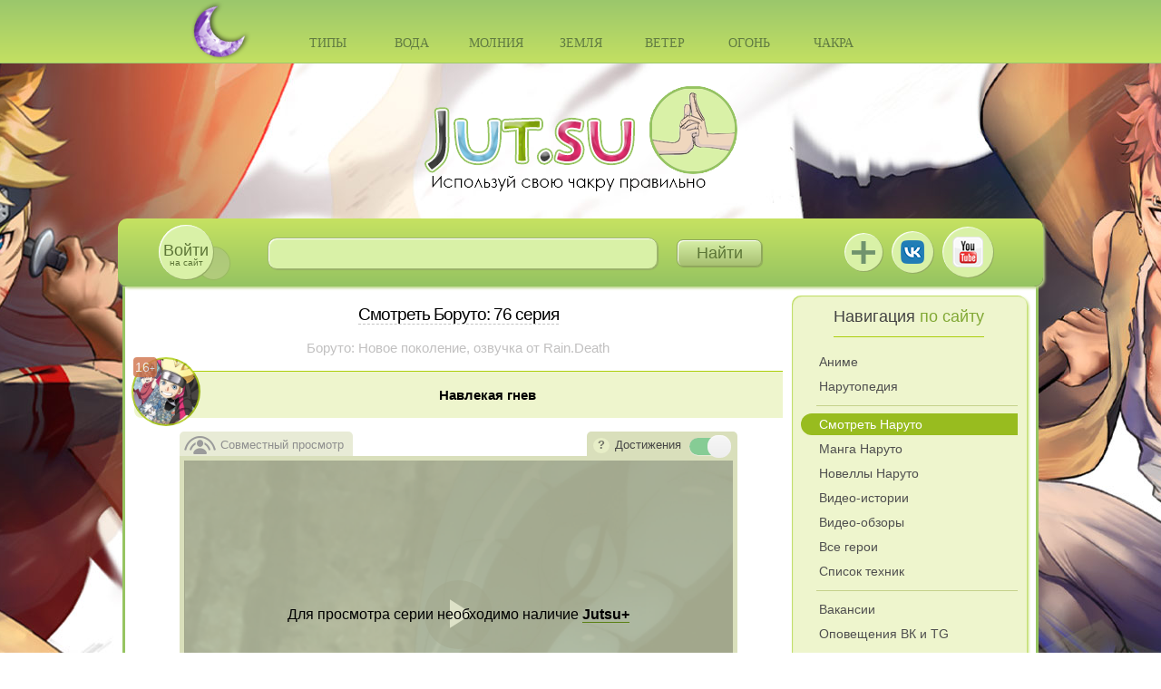

--- FILE ---
content_type: text/html; charset=windows-1251
request_url: https://jut.su/naruuto/season-3/episode-76.html
body_size: 20786
content:
<!DOCTYPE html PUBLIC "-//W3C//DTD XHTML 1.0 Transitional//EN" "http://www.w3.org/TR/xhtml1/DTD/xhtml1-transitional.dtd">
<html xmlns="http://www.w3.org/1999/xhtml" xml:lang="ru" lang="ru">
<head>
    <meta http-equiv="Content-Type" content="text/html; charset=windows-1251"/>
<title>Смотреть Боруто 76 серия (3 сезон Наруто) в Школе техник Наруто</title>
<meta name="description" content="Посмотреть онлайн Боруто - 76 серия: Навлекая гнев"/>
<meta name="keywords" content="навлекая, серия, боруто, онлайн, посмотреть"/>
<meta property="og:image" content="https://gen.jut.su/uploads/preview/9991/0/3/76_1540238116.jpg"/>
<link rel="canonical" href="https://jut.su/naruuto/season-3/episode-76.html"/>
    <link rel='icon' href='/favicon.ico' type='image/x-icon'/>
    <link rel='shortcut icon' href='/favicon.ico' type='image/xicon'/>
    <link rel="apple-touch-icon" href="https://gen.jut.su/apple-touch-icon.png">
    <link rel="apple-touch-icon" sizes="60x60" href="https://gen.jut.su/safari_60.png">
    <link rel="apple-touch-icon" sizes="76x76" href="https://gen.jut.su/safari_76.png">
    <link rel="apple-touch-icon" sizes="120x120" href="https://gen.jut.su/safari_120.png">
    <link rel="apple-touch-icon" sizes="152x152" href="https://gen.jut.su/safari_152.png">
    <link rel="mask-icon" href="https://gen.jut.su/mask-icon.svg" color="#000000">
    <meta name="viewport" content="width=device-width, initial-scale=1.0">
    <style type="text/css">.id_for_minichat .mchat_wrap_out{position:absolute;right:5px;top:-5px}.id_for_minichat .mchat_wrap{position:relative;width:33.33%;float:left}@media only screen and (max-width:990px){.site_nav_l li a.active{border-radius:0 15px 15px 0}.info_panel{height:auto;padding:0 25px 7px}.info_panel .search input[type=text]{max-width:250px}.info_panel .search{max-width:360px}.content,.sidebar{float:none;width:100%}.content{padding:10px 5px}.main .sidebar{display:none}.media_b{text-align:center}.media_content{text-align:left;float:none!important;display:inline-block;vertical-align:top;margin:0 .5% 15px}.social_links li{margin-left:15px}.info_panel .search{display:none}#slide_sidebar_btn{display:block}}@media only screen and (max-width:680px){.info_panel{height:auto;padding:0 15px 7px}.login_panel_f .lp_and_reg a,.login_panel_f .lp_and_reg a:first-child{float:none;display:block}.login_panel_f input{display:block;width:100%}.notice_additional_id_center{display:none!important}.top_nav{display:none}.slicknav_menu{display:block}.header{height:auto}.top_nav>li>a{width:100%}.media_content{max-width:345px;width:100%}.videoBlock .social_vidget{display:none}}.b-b-g-title{font-size:18px;font-weight:400;color:#434343;margin-bottom:15px}.b-b-g-title span{color:#81a834}@media only screen and (max-width:1015px){.info_panel{border-radius:10px 10px 0 0}}@media only screen and (max-width:990px){.site_nav_l li a.active{border-radius:0 15px 15px 0}.set_full_view{display:block}@media only screen and (min-width:1010px){.set_full_view{margin-top:30px}}.info_panel{height:auto;padding:0 25px 7px}.info_panel .search input[type=text]{max-width:250px}.info_panel .search{max-width:360px}.content,.sidebar{float:none;width:100%}.content{padding:10px 5px}.main .sidebar{display:none}.social_links li{margin-left:15px}.info_panel .search{display:none}#slide_sidebar_btn{display:block}}.achiv_switcher .mchat_wrap_out{position:absolute;right:5px;top:-5px}.achiv_switcher .mchat_wrap{position:relative;width:33.33%;float:left}@media only screen and (max-width:680px){.info_panel{height:auto;padding:0 15px 7px}.login_panel_f .lp_and_reg a,.login_panel_f .lp_and_reg a:first-child{float:none;display:block}.login_panel_f input{display:block;width:100%}.notice_additional_id_center{display:none!important}.top_nav{display:none}.slicknav_menu{display:block}.header{height:auto}.top_nav>li>a{width:100%}.videoBlock .social_vidget{display:none}}.dark_mode .b-b-g-title{color:#cdcdd4}.dark_mode .b-b-g-title span{color:#accaa6}.video-js{display:block;vertical-align:top;box-sizing:border-box;color:#fff;background-color:#000;position:relative;padding:0;font-size:10px;line-height:1;font-weight:400;font-style:normal;font-family:Arial,Helvetica,sans-serif;word-break:initial}.video-js:-moz-full-screen{position:absolute}.video-js:-webkit-full-screen{width:100%!important;height:100%!important}.video-js *,.video-js :after,.video-js :before{box-sizing:inherit}.video-js.vjs-16-9{width:100%;max-width:100%;height:0}.video-js.vjs-16-9{padding-top:56.25%}.vjs-no-js{padding:20px;color:#fff;background-color:#000;font-size:18px;font-family:Arial,Helvetica,sans-serif;text-align:center;width:300px;height:150px;margin:0 auto}video::-webkit-media-text-track-display{-moz-transform:translateY(-3em);-ms-transform:translateY(-3em);-o-transform:translateY(-3em);-webkit-transform:translateY(-3em);transform:translateY(-3em)}.quote,.title_quote{padding:5px;background:#f9fafa;border:1px solid #dce7e7;overflow:hidden}.title_quote{background:#f9fafa}.title_quote{border-bottom:0;font-weight:700}.ui-state-nostate{background-color:#f0f7fc;border:1px solid #dedede}.slicknav_btn{position:relative;display:block;vertical-align:middle;float:right;padding:.438em .625em;line-height:1.125em}.slicknav_menu .slicknav_menutxt{display:block;line-height:1.188em;float:left}.slicknav_menu .slicknav_icon{float:left;margin:0 0 0 .438em}.slicknav_menu .slicknav_no-text{margin:0}.slicknav_menu .slicknav_icon-bar{display:block;width:25px;height:4px;border-radius:1px}.slicknav_btn .slicknav_icon-bar+.slicknav_icon-bar{margin-top:.188em}.slicknav_nav{clear:both}.slicknav_nav li,.slicknav_nav ul{display:block}.slicknav_nav .slicknav_arrow{font-size:.8em;margin:0 0 0 .4em}.slicknav_nav .slicknav_row{display:block}.slicknav_nav a{display:block}.slicknav_menu:after,.slicknav_menu:before{content:" ";display:table}.slicknav_menu:after{clear:both}.slicknav_menu{font-size:16px;box-sizing:border-box}.slicknav_menu *{box-sizing:border-box}.slicknav_btn{margin:5px 5px 6px;text-decoration:none;text-shadow:0 1px 1px rgba(255,255,255,.75);border-radius:4px;background-color:#d9f1a7;box-shadow:1px 1px 0 0 #95ad65,inset 1px 1px 1px #fff}.slicknav_menu .slicknav_menutxt{color:#5d7637}.slicknav_menu .slicknav_icon-bar{background-color:#9fba74}.slicknav_menu{padding:5px 10px;background:#9bc76c;background:linear-gradient(to bottom,#9bc76c 0,#c3e062 100%)}.slicknav_nav{color:#fff;margin:0;padding:5px 0 0;font-size:.875em}.slicknav_nav>li{border-top:1px dotted #617c42}.slicknav_nav .downer_nav{background:rgba(255,255,255,.95)}.slicknav_nav,.slicknav_nav ul{list-style:none;overflow:hidden}.slicknav_nav ul{text-align:center}.slicknav_nav .slicknav_row{padding:12px 20px;margin:2px 0}.slicknav_nav>li>a{padding:12px 20px;margin:2px 0;text-decoration:none;color:#617c42;font:14px/1 Tahoma;text-transform:uppercase}a,b,body,div,form,h1,h2,html,i,img,ins,label,li,ol,p,span,ul{margin:0;padding:0;border:0;outline:0;font-size:100%;vertical-align:baseline;background:0 0}ol,ul{list-style:none}:focus{outline:0}ins{text-decoration:none}html{height:100%}body{font:12px/1.5 verdana,sans-serif;width:100%;height:100%}a{color:#75ab0e;outline:0;text-decoration:none}p{margin:0 0 15px}img{border:none}input{vertical-align:middle}.clr{clear:both}.left{float:left}.right{float:right}#mobile_notice{display:none}.notice_additional{position:absolute;width:260px;max-height:370px;z-index:101}.notice_additional_id{position:absolute;overflow-y:auto;overflow-x:hidden;right:17px;margin-top:82px}.notice_additional_hide{display:none}.set_full_view{display:none}.set_full_view{text-align:center;padding-bottom:20px}.set_full_view span{display:inline-block;background-color:#eef5cd;border:1px solid #acce0d;padding:6px 10px}.set_full_view a{color:#252525}.search{font-size:11px}.rh_click{margin-bottom:2px!important;padding-bottom:0!important;display:inline-block}.rh_id{display:none}.infoCt{position:relative;padding-left:16px;display:inline-block;vertical-align:bottom}.infoCt:before{position:absolute;bottom:0;left:0;content:'';display:inline-block;height:19px;width:16px;background:url(https://gen.jut.su/chakranature/chakra_classes_small.png) no-repeat}.video_h{text-align:center;margin:10px 0 15px}.video_h span{font:19px verdana,sans-serif;border-bottom:1px dashed #c3c3c3;letter-spacing:-1px}.technicBatleWrap{margin-top:25px}.technic_h{font-size:15px;color:#5c5c5c;margin-bottom:10px;font-weight:500}.technic_list{overflow:hidden;display:table}.technic_list>li{display:table-row}.technic_list .technic_list_list{overflow:hidden;display:table-cell;padding:8px 0}.technic_list .technic_list_list li{float:right}.technic_list .technic_name{text-align:left;vertical-align:top;padding:8px 0 8px 5px;display:table-cell;color:#9c9c9c;font-size:13px}.all_anime_title_halfleft{position:absolute;left:-3px;top:-9px;width:52px;height:52px;background-color:#fff}.all_anime_title{position:absolute;left:-3px;top:-9px;width:104px;height:104px;border-radius:52px;z-index:2;border:2px solid rgba(172,206,13,.8)}.aath_ep_naruto{width:38px;height:38px;top:-15px}.aat_ep_naruto{width:76px;height:76px;top:-15px}.anime_next_announce_msg_wrapper{text-align:center;width:100%;margin-top:15px;padding:0 50px}.anime_next_announce_msg{text-align:center;font-size:.9em;color:#313131;background-color:#fcfcfc;border-radius:5px;position:relative;border:1px solid #e1e7c5;display:inline-block}.anime_next_announce_msg_text{padding:5px 10px}.anime_next_announce_msg_close{background:#eef5cc;font-weight:400;font-size:14px;color:#adbd5b;border:1px solid #e1e7c5;border-right:0;border-top:0;border-radius:5px;border-top-left-radius:0;border-bottom-right-radius:0;z-index:4;float:right;margin-left:5px;line-height:1;width:18px;height:18px;text-align:center}@media only screen and (max-width:480px){.anime_next_announce_msg_wrapper{margin-top:25px}.anime_next_announce_msg{text-align:left}}@media only screen and (max-width:580px){.anime_next_announce_msg_wrapper{padding:0}}.anime_padding_for_title_post_naruto{padding-left:75px!important;border-bottom-left-radius:8px}.videoBlockWrapp{padding:35px 0;font:14px/1.4 normal verdana,sans-serif;padding-top:0}.videoBlockWrapp .video_h{margin-top:10px;margin-bottom:15px}.tittle_h{font-size:15px;color:#c1c0c0;text-align:center;font-weight:500}.header_video{margin:15px 0 0;font-size:15px;padding:15px 10px;background-color:#eef5cd;border-top:1px solid #acce0d;text-align:center;font-weight:600}.videoContent{padding:0 50px}.videoBlock{overflow:hidden;position:relative}.next,.previous{position:relative;line-height:1;font-size:14px;color:#fff;text-transform:uppercase;text-shadow:-2px 2px 1px #85b161;background:#bbe65f;background:linear-gradient(to bottom,#bbe65f 0,#98ce79 100%)}.previous{border-radius:11px 5px 5px 11px;padding:6px 6px 5px 26px}.next:before,.previous:before{display:inline-block;width:18px;height:18px;content:"";background:#fff;border-radius:50%;position:absolute;top:50%;margin-top:-9px}.previous:before{left:5px}.next:after,.previous:after{display:inline-block;content:"";position:absolute;top:50%;margin-top:-5px}.previous:after{left:7px;border-top:5px solid transparent;border-right:10px solid #abd750;border-bottom:5px solid transparent}.next{border-radius:5px 11px 11px 5px;padding:6px 26px 5px 6px}.next:before{right:5px}.next:after{right:8px;border-top:5px solid transparent;border-left:10px solid #abd750;border-bottom:5px solid transparent}.technicBatleVideo{display:inline-block;border:10px solid #eef5cd;padding:10px 20px;overflow:hidden;text-align:left}.bottom_line{border-bottom:1px solid #acce0d}.battle_series{margin-top:20px}.battle_series p{color:#8ea85f;font-size:14px;margin-bottom:5px}.social_vidget{overflow:hidden;text-align:center}.social_vidget>div{display:inline-block;vertical-align:middle}.videoBlock .social_vidget{position:absolute;bottom:0;left:50%;margin-left:-80px}*{box-sizing:border-box}:after,:before{box-sizing:border-box}body{background-color:#fff;background-position: center top;background-repeat:no-repeat;background-size:auto;background-attachment:fixed}.clear:after,.clear:before,.wrapper:after,.wrapper:before{content:"";display:table}.clear:after,.wrapper:after{clear:both}.wrapper{max-width:1010px;width:100%;margin:0 auto}.header{background:#9bc76c;background:linear-gradient(to bottom,#9bc76c 0,#c3e062 100%);border-bottom:1px solid #9dc86c;height:70px}.slicknav_menu{display:none}@media only screen and (min-width:1010px){.slicknav_menu{z-index:1;position:relative}}.top_nav{text-align:center;position:relative;max-width:660px;width:100%;margin:0 auto}.top_nav>li{display:inline-block}.top_nav>li>a{font:14px/1 Tahoma;display:block;width:90px;text-align:center;padding:41px 0 15px;color:#617c42;text-transform:uppercase;position:relative;z-index:110}.top_nav .downer_nav{display:none;position:absolute;top:100%;left:0;z-index:109;width:100%;background:rgba(255,255,255,.95);border-radius:0 0 10px 10px;box-shadow:1px 1px 5px #bddc62}.downer_nav li{display:inline-block}.downer_nav a{display:block;width:75px;height:119px;text-align:center;font:bold 12px Arial;color:#898989;border-bottom:1px solid #bddc62}.logo_b{position:relative}.top_logo{display:block;margin:25px auto 30px;max-width:346px;width:100%}.top_logo img{display:block;width:100%}.top_logo .top_logo_img{display:block;background-image:url(https://gen.jut.su/templates/school/images/logo.png);background-repeat:no-repeat;background-size:contain}.info_panel{max-width:1020px;width:100%;height:75px;margin:0 auto;border-radius:10px;background:#c6e262;background:linear-gradient(to bottom,#c6e262 0,#95c361 100%);position:relative;z-index:101;padding:0 45px;box-shadow:2px 2px 3px 0 #bbd487;box-sizing:border-box}.circle{background-color:#d9f1a7;border-radius:50%;box-shadow:1px 1px 0 0 #95ad65,inset 1px 1px 1px #fff}.login_btn{display:block;width:60px;height:60px;border-radius:50%;text-align:center;padding-top:19px;font:10px/1 Arial;color:#5d7637;margin-top:7px;float:left;position:relative}.login_btn span{font-size:18px}.login_btn:before{width:35px;height:35px;position:absolute;right:-18px;bottom:0;content:'';z-index:-1;border-radius:50%;box-shadow:0 0 1px 1px #9ab865;background:#adc879;background:linear-gradient(to bottom,#adc879 0,#b2cc7c 100%)}.info_panel .search{float:left;margin:21px 0 0 60px;max-width:545px;width:100%}.search input{box-sizing:border-box;display:inline-block;color:#5d7637;font:18px/1.3 Arial}.search input[type=text]{max-width:430px;width:100%;height:35px;border:1px solid #a0b771;border-radius:10px;padding:0 25px;background:#d9f1a7;background:linear-gradient(to bottom,#d9f1a7 0,#d9f1a7 100%);box-shadow:1px 1px 1px #96ad65,inset 1px 1px 1px #fff;float:left;font:16px/1.3 Verdana}.search input[type=submit]{width:94px;height:30px;margin-top:2px;border:1px solid #8ea65c;border-radius:7px;box-shadow:1px 1px 1px #8fa75c,inset 1px 1px 1px #fff;background:#d7efa7;background:linear-gradient(to bottom,#d7efa7 0,#a7c071 100%);float:right}.social_links{float:right;text-align:right;margin-top:9px}.social_links li{display:inline-block;vertical-align:middle;margin-right:7px;text-align:center}.social_links li:last-child{margin-right:0}.social_links li a{display:block;text-indent:-9999px;position:relative}.social_links .vk_i{width:46px;height:46px;background:url(https://gen.jut.su/templates/school/images/vk_ico_blue.png) center no-repeat #d9f1a7}.dark_mode .social_links .vk_i{background-image:url(https://gen.jut.su/templates/school/images/vk_ico_white.png);background-repeat:no-repeat;background-position:center}.social_links .yt_i{width:56px;height:56px;background:url(https://gen.jut.su/templates/school/images/yt_ico.png) center no-repeat #d9f1a7}.social_links .telegram_i{width:46px;height:46px;background:url(https://gen.jut.su/templates/school/images/telegram_ico.png) center no-repeat #d9f1a7}@media only screen and (max-width:400px){.social_links .telegram_i{display:none}}.nav_i{width:45px;height:45px;text-align:center;padding-top:20px;display:block;outline:0}.nav_i i{position:relative;display:block;width:25px;height:4px;background:#9fba74;margin:0 auto}.nav_i i:after,.nav_i i:before{position:absolute;content:'';left:0;width:25px;height:4px;background:#9fba74}.nav_i i:before{top:-7px}.nav_i i:after{top:7px}.login_panel{display:none;padding:15px;border-radius:10px;background:#eef5cd;border-bottom:1px solid #9dc86c}.login_panel_f div{margin-top:10px}.login_panel_f div:first-child{margin-top:0}.login_panel_f div a{float:right}.login_panel_f div a:first-child{float:left}.login_panel_f input{display:block;width:250px;height:35px;border:1px solid #a0b771;box-shadow:1px 1px 1px #96ad65,inset 1px 1px 1px #fff;padding:0 10px;color:#5d7637;font:15px/1.3 Arial;border-radius:6px}.login_panel_f input[type=submit]{border:1px solid #8ea65c;box-shadow:1px 1px 1px #8fa75c,inset 1px 1px 1px #fff;background:#d7efa7;background:linear-gradient(to bottom,#d7efa7 0,#a7c071 100%);text-transform:uppercase}#vk_auth{background:0 0;margin:10px auto 0;max-width:100%!important;text-align:center}.main{background:#fff;border-left:3px solid #96c461;border-right:3px solid #96c461}.content{float:left;width:73.2%;padding:10px;background-size:cover}.b-b-g-title{padding:0 0 8px;border-bottom:1px solid #acce0d}.b-b-g-title,.b-g-title{font-size:18px;font-weight:400;color:#434343;margin-bottom:15px}.b-b-g-title span,.b-g-title span{color:#81a834}.media_content .b-g-title{margin-top:2px}.media_b{margin-bottom:20px}.media_content{float:left;width:48.59%;overflow:hidden;position:relative;padding:0 5px 14px 10px;border-left:4px solid #83ae60;margin:2px 0 25px}.media_content:after{position:absolute;bottom:0;left:0;content:'';width:235px;border-bottom:1px solid #ddd}.media_content:after{width:95%}#laststoryhere{width:235px;height:150px;overflow:hidden}#laststoryhere .media_link{height:100%}.media_link{position:relative;display:block;color:#fff}.media_link img{display:block;width:100%;height:100%}.media_link span{position:absolute;left:0;bottom:0;width:100%;padding:8px 10px;line-height:16px;background:rgba(0,0,0,.45)}.media_date{color:#010101;font:14px/1 Arial;padding:15px 0 10px}.sidebar{width:25.8%;float:right;margin:10px 1% 0 0;position:relative;z-index:100}.sidebar .b-b-g-title{display:inline-block;text-align:center}.sidebar .b-g-title{text-align:center}.widget{background:#eef5cd;border-radius:10px;padding:10px;text-align:center;box-shadow:2px 2px 3px #bddc62,inset 1px 1px 1px #bddc62;margin:0 0 25px}.widget .inwidget_cont_chat{text-align:left}.site_nav_l{text-align:left}.site_nav_l li{margin-bottom:3px}.site_nav_l li a{color:#4f4f4f;font-size:14px;line-height:1;display:block;padding:5px 10px 5px 20px}.site_nav_l li a.active{text-decoration:none;color:#fff;background:#98bc1f;border-radius:15px 0 0 15px}.site_nav_l li.snl_group_last{padding-left:17px;margin-bottom:8px}.site_nav_l li.snl_group_last span{display:block;padding-bottom:6px;border-bottom:1px solid #c5d18c}.sidebar .media_content{width:100%;padding:0;background-color:rgba(255,255,255,.85)}.sidebar .media_content{padding-bottom:14px}.sidebar #laststoryhere{margin:0 auto}.sidebar .media_date{margin-left:8px}.footer{height:94px;padding-top:64px;background:url(https://gen.jut.su/templates/school/images/footer-bg.png) center bottom no-repeat #fff;background-size:cover;border-left:3px solid #96c461;border-right:3px solid #96c461;border-radius:0 0 10px 10px}@media only screen and (max-width:1010px){.footer{margin-bottom:30px}}.footer_nav{text-align:center}.footer_nav li{display:inline-block;margin:0 13px}.footer_nav li a{color:#4d7d41;font-size:12px;text-transform:uppercase}.footer_nav li a.active{text-shadow:1px 1px 2px #fff,-1px -1px 2px #fff}.post_media{text-align:center;margin-top:15px;margin-bottom:20px}.border_around_video{border:5px solid #d9dfbb;border-radius:3px;border-bottom-left-radius:0}@media only screen and (min-width:991px){.border_around_video{max-width:615px}}#slide_sidebar_btn{display:none}@media only screen and (max-width:1015px){.info_panel{border-radius:10px 10px 0 0}.footer_nav{visibility:hidden}}@media screen and (min-width:990px) and (max-width:1012px){.info_panel{padding-left:30px;padding-right:30px}}@media only screen and (max-width:990px){.site_nav_l li a.active{border-radius:0 15px 15px 0}.set_full_view{display:block}@media only screen and (min-width:1010px){.set_full_view{margin-top:30px}}.info_panel{height:auto;padding:0 25px 7px}.info_panel .search input[type=text]{max-width:250px}.info_panel .search{max-width:360px}.content,.sidebar{float:none;width:100%}.content{padding:10px 5px}.main .sidebar{display:none}.media_b{text-align:center}.media_content{text-align:left;float:none!important;display:inline-block;vertical-align:top;margin:0 .5% 15px}.social_links li{margin-left:15px}.info_panel .search{display:none}#slide_sidebar_btn{display:block}}@media only screen and (max-width:780px){.watch_additional_players{width:100%!important}}@media only screen and (max-width:680px){.info_panel{height:auto;padding:0 15px 7px}.login_panel_f .lp_and_reg a,.login_panel_f .lp_and_reg a:first-child{float:none;display:block}.login_panel_f input{display:block;width:100%}.notice_additional_id_center{display:none!important}.top_nav{display:none}.slicknav_menu{display:block}.header{height:auto}.top_nav>li>a{width:100%}.media_content{max-width:345px;width:100%}.videoBlock .social_vidget{display:none}.videoContent .technicBatleVideo{display:block}}@media only screen and (max-width:580px){.videoContent{padding:0}}@media only screen and (max-width:480px){.top_logo{margin-bottom:45px}}@media only screen and (max-width:380px){.social_links li{margin-left:5px}.logo_b{position:relative;padding:0 10px}}@media only screen and (max-width:319px){.social_links li{margin-left:0}}.the_adsense_banner{display:inline-block;width:100%;position:relative;padding-bottom:90px;height:0;max-width:728px;max-height:90px;margin-bottom:10px;overflow:hidden}#laststoryhere a{overflow:hidden}#laststoryhere .media_link.l_e_m_l img{height:auto;vertical-align:middle}#laststoryhere .media_link{border-radius:6px}.kstati_widget{text-align:left}.kstati_widget_out{position:relative;text-align:left}.watch_additional_players{width:615px;display:inline-block;text-align:left;font-size:.8em}@media only screen and (max-width:990px){.watch_additional_players{width:100%}}.wap_player{display:inline-block;background:#c0c89e;padding:2px 5px 3px;border:1px solid #9f9f9f;border-top:0;border-bottom:0;border-right:0;color:#454545}@media only screen and (min-width:1010px){.z_fix{z-index:1;position:relative}.z_fix_header{z-index:102;position:relative}}.video-js{font-size:15px;color:#eeecef}.wap_player{display:inline-block;background:#c0c89e;padding:2px 5px 3px;border:1px solid #9f9f9f;border-top:0;border-bottom:0;border-right:0;color:#454545;font-size:1.06em}.wap_active{background:#d9dfbb;border-color:#d9dfbb;color:#000}@media only screen and (max-width:1200px){.wap_player{font-size:1.2em;padding:3px 6px 4px}}@media only screen and (max-width:580px){.wap_player{font-size:1.3em;padding:4px 7px 5px}}.wap_player:first-child{border-bottom-left-radius:5px}.wap_player:last-child{border-bottom-right-radius:5px}.set_breadcrumbs{display:none}.use_old_player{float:left;font-size:.86em;margin-top:20px;background-color:#eef5cd;padding:2px 6px;border-radius:5px;opacity:.6}.question_use_old_player{display:inline-block;margin-left:2px;margin-top:20px;font-weight:700;background:#eef5cd;border-radius:50%;padding:0 5px;z-index:3;opacity:.7}.question_use_old_player:after{content:'?'}.use_old_player_info{float:left;margin-top:15px;font-size:.86em;background-color:#eef5cd;padding:6px 10px;border-radius:5px;max-width:450px;display:none}.adik_outer{text-align:center;overflow:hidden;max-width:100%}@media only screen and (min-width:991px){.adik_outer{max-width:728px;margin-left:-7px;margin-right:-6px}}.achiv_switcher{text-align:right}.achiv_switcher_in{display:inline-block;background:#d9dfbb;padding:7px 62px 3px 7px;color:#454545;font-size:.9em;border-top-left-radius:5px;border-top-right-radius:5px;position:relative}.achiv_switcher_q{margin-right:6px;display:inline-block;font-weight:700;background:#eef5cd;border-radius:50%;padding:0 5px;z-index:3;opacity:.7}.achiv_switcher_q:after{content:'?'}.achiv_switcher_info{max-width:100%;font-size:.94em;background-color:#d9dfbb;padding:6px 90px;display:none;position:absolute;margin-right:5px;margin-left:5px;left:0;z-index:2;border-bottom:1px solid rgba(0,0,0,.86)}@media only screen and (max-width:680px){.achiv_switcher_info{padding:6px 50px}}@media only screen and (max-width:480px){.achiv_switcher_info{padding:6px 20px}}@media only screen and (max-width:400px){.achiv_switcher_info{padding:6px 5px}}.achiv_switcher .mchat_wrap_out,.id_for_minichat .mchat_wrap_out{position:absolute;right:5px;top:-5px}.achiv_switcher .mchat_wrap,.id_for_minichat .mchat_wrap{position:relative;width:33.33%;float:left}.mchat_wrap_out label{margin:1.5em auto}.mchat_wrap_out input{position:absolute;left:-9999px}.mchat_slider-v2{position:relative;display:block;width:5.5em;height:3em;border-radius:1.5em;background:linear-gradient(rgba(0,0,0,.07),rgba(255,255,255,0)),#ddd;box-shadow:0 .07em .1em -.1em rgba(0,0,0,.4) inset,0 .05em .08em -.01em rgba(255,255,255,.7)}.mchat_slider-v2::after{position:absolute;content:'';width:2em;height:2em;top:.5em;left:.5em;border-radius:50%;background:linear-gradient(#f5f5f5 10%,#eee);box-shadow:0 .1em .15em -.05em rgba(255,255,255,.9) inset,0 .2em .2em -.12em rgba(0,0,0,.5)}.mchat_slider-v2::before{position:absolute;content:'';width:4em;height:1.5em;top:.75em;left:.75em;border-radius:.75em;background:linear-gradient(rgba(0,0,0,.07),rgba(255,255,255,.1)),#d0d0d0;box-shadow:0 .08em .15em -.1em rgba(0,0,0,.5) inset,0 .05em .08em -.01em rgba(255,255,255,.7),0 0 0 0 #86cc95 inset}.achiv_switcher .mchat_slider-v2{width:4em}.achiv_switcher .mchat_slider-v2::after{box-shadow:0 .1em .15em -.05em rgba(255,255,255,.9) inset;left:.5em}.achiv_switcher .mchat_slider-v2::before{box-shadow:0 .05em .08em -.01em rgba(255,255,255,.7),0 0 0 0 #86cc95 inset;width:3em;left:1em}.mchat_wrap_out input:checked+.mchat_slider-v2::before{box-shadow:0 .08em .15em -.1em rgba(0,0,0,.5) inset,0 .05em .08em -.01em rgba(255,255,255,.7),3em 0 0 0 #86cc95 inset}.achiv_switcher .mchat_wrap_out input:checked+.mchat_slider-v2::before{box-shadow:0 .05em .08em -.01em rgba(255,255,255,.7),3em 0 0 0 #86cc95 inset}.mchat_wrap_out input:checked+.mchat_slider-v2::after{left:3em}.achiv_switcher .mchat_wrap_out input:checked+.mchat_slider-v2::after{left:2.6em}.sidebar .hide_the_chat{display:none}.no-top-right-border{border-top-right-radius:0}.dark_moon{width:67px;height:66px;position:absolute;left:-100px;top:1px}.top_nav .dark_moon{background-image:url(https://gen.jut.su/templates/school/images/dark_mode_moon.png)}@media only screen and (max-width:860px){.top_nav .dark_moon{left:-70px}}@media only screen and (max-width:740px){.top_nav .dark_moon{left:-40px}}@media only screen and (min-width:681px){.top_nav .dark_moon:after{position:absolute;width:0;height:0;overflow:hidden;z-index:-1;content:url(https://gen.jut.su/templates/school/images/dark_mode_moon_black.png) url(https://gen.jut.su/templates/school/images/dark_mode_moon_white.png)}}.slicknav_menu .dark_moon{width:47px;height:46px;background-image:url(https://gen.jut.su/templates/school/images/dark_mode_moon_small.png)}@media only screen and (max-width:680px){.slicknav_menu .dark_moon{left:12px;top:3px}.slicknav_menu .dark_moon:after{position:absolute;width:0;height:0;overflow:hidden;z-index:-1;content:url(https://gen.jut.su/templates/school/images/dark_mode_moon_black_small.png) url(https://gen.jut.su/templates/school/images/dark_mode_moon_white_small.png)}}.iChat{padding:3px}.iChat .message{font-size:11px;font-family:'Trebuchet MS',Helvetica,Arial,sans-serif;line-height:1.27;word-wrap:break-word}.iChat .message{border:1px solid #dadada;background-color:#fff;margin-left:3px;margin-right:3px;margin-bottom:1px;margin-top:2px;border-radius:7px;padding:3px}.iChat .clr{clear:both}.iChat .message div{margin:0;padding:0}.iChat .message .info{display:block;margin-top:2px;color:#969696;background-color:#f0f7fc;border-radius:3px}.iChat .message .info a{text-decoration:none}.iChat .message .text{margin-left:5px;font-size:12px}.iChat .message a{color:#176093}.iChat .message hr{border:0;border-top:1px solid #dbe8ed;height:1px}.iChat .message .avatar img{margin-right:5px;float:left;height:32px;width:32px;background-color:#fcfcff;border:1px solid #a5cae4;border-radius:4px;padding:2px}.ui-corner-all{border-radius:5px}.dark_mode .iChat .message{border-color:#5d5d5d;background-color:#1f1f1f}.dark_mode .iChat .message .avatar img{background-color:#201f1f;border-color:#54758b}.dark_mode .iChat .message .info{color:grey;background-color:#303033}.dark_mode .iChat .message hr{border-color:#414148}.dark_mode .iChat .message a{color:#5a8caf}.group_chunin{color:#13818e}.group_anbu{color:#6a00ad}.group_kage{color:#000}.vf_button_site{background:#e5ebf1;padding:9px 15px;border-radius:4px;font-size:13px;color:#55677d;letter-spacing:.1px;border:none;zoom:1;white-space:nowrap;outline:0;font-family:-apple-system,BlinkMacSystemFont,Roboto,Open Sans,Helvetica Neue,sans-serif;text-decoration:none;box-sizing:border-box;font-style:normal;font-weight:400;min-width:123px;text-align:center;display:inline-block}.dark_mode .group_chunin{color:#218b98}.dark_mode .group_anbu{color:#9f4fc4}.dark_mode .group_kage{color:#cdcdcd}body.dark_mode{background-color:#1f1f1f;color:#cdcdd3}.dark_mode .top_logo .top_logo_img{background-image:url(https://gen.jut.su/templates/school/images/logo.dark.png);background-repeat:no-repeat;background-size:contain}.dark_mode .main{background-color:#1f1f1f;border-left:3px solid #3c4c40;border-right:3px solid #3c4c40}.dark_mode .footer{background:url(https://gen.jut.su/templates/school/images/footer-bg.dark.png) center bottom no-repeat #1f1f1f;background-size:cover;border-left:3px solid #3c4c40;border-right:3px solid #3c4c40}.dark_mode .footer_nav li a{color:#b0c0b2}.dark_mode .footer_nav li a.active{text-shadow:1px 1px 2px #000,-1px -1px 2px #000}.dark_mode a{color:#bee6c3}.dark_mode .header{background:#1c341c;background:linear-gradient(to bottom,#1c341c 0,#334633 100%);border-bottom:1px solid #515b3b}.dark_mode .top_nav>li>a{color:#b0c0b2}.dark_mode .top_nav .downer_nav{background:rgba(31,31,31,.95);box-shadow:1px 1px 5px #535f53}.dark_mode .downer_nav a{color:#999;border-color:#535f53}.dark_mode .info_panel{background:#334633;background:linear-gradient(to bottom,#334633 0,#1c341c 100%);box-shadow:2px 2px 3px 0 #394439}.dark_mode .circle{background-color:#212722;border-radius:50%;box-shadow:1px 1px 0 0 #1f1f1f,inset 1px 1px 1px #606661}.dark_mode .search input[type=text]{border-color:#7c817e;background:#2e332f;box-shadow:1px 1px 1px #1f1f1f,inset 1px 1px 1px #606661}.dark_mode .login_btn:before{box-shadow:0 0 1px 1px #4f5e33;background:#394129;background:linear-gradient(to bottom,#394129 0,#585f4b 100%)}.dark_mode .login_panel{background:#363a37;border-color:#515b3b}.dark_mode .login_panel_f input{border-color:#7c817e;box-shadow:1px 1px 1px #1f1f1f,inset 1px 1px 1px #606661;color:#b0c0b2;background:#1f1f1f}.dark_mode .login_panel_f input[type=submit],.dark_mode .search input[type=submit]{border-color:#4e5b33;box-shadow:1px 1px 1px #1f1f1f,inset 1px 1px 1px #536038;background:#3d4629;background:linear-gradient(to bottom,#3d4629 0,#272b1e 100%)}.dark_mode .search input{color:#b0c0b2}.dark_mode .media_link{color:#e2e2e2}.dark_mode .media_content{border-color:#4f6040}.dark_mode .media_content:after{border-color:#535353}.dark_mode .widget{background:#363a37;box-shadow:2px 2px 3px #535f53,inset 1px 1px 1px #535f53}.dark_mode .sidebar .media_content{background-color:rgba(31,31,31,.85)}.dark_mode .mchat_slider-v2{background:linear-gradient(rgba(0,0,0,.07),rgba(255,255,255,0)),#1e211f;box-shadow:0 .07em .1em -.1em rgba(0,0,0,.4) inset,0 .05em .08em -.01em rgba(31,31,31,.7)}.dark_mode .mchat_slider-v2::after{background:linear-gradient(#f5f5f5 10%,#eee);box-shadow:0 .1em .15em -.05em rgba(255,255,255,.9) inset,0 .2em .2em -.12em rgba(0,0,0,.5)}.dark_mode .mchat_slider-v2::before{background:linear-gradient(rgba(0,0,0,.07),rgba(255,255,255,.1)),#666;box-shadow:0 .08em .15em -.1em rgba(0,0,0,.5) inset,0 .05em .08em -.01em rgba(255,255,255,.2),0 0 0 0 #62955b inset}.dark_mode .achiv_switcher .mchat_slider-v2::after{box-shadow:0 .1em .15em -.05em rgba(255,255,255,.9) inset;left:.5em}.dark_mode .achiv_switcher .mchat_slider-v2::before{box-shadow:0 .05em .08em -.01em rgba(255,255,255,.2),0 0 0 0 #62955b inset}.dark_mode .mchat_wrap_out input:checked+.mchat_slider-v2::before{box-shadow:0 .08em .15em -.1em rgba(0,0,0,.5) inset,0 .05em .08em -.01em rgba(155,155,155,.7),3em 0 0 0 #62955b inset}.dark_mode .achiv_switcher .mchat_wrap_out input:checked+.mchat_slider-v2::before{box-shadow:0 .05em .08em -.01em rgba(155,155,155,.7),3em 0 0 0 #62955b inset}.dark_mode .header_video{background-color:#363a37;border-color:#666b66}.dark_mode .site_nav_l li a{color:#b6b6bd}.dark_mode .site_nav_l li a.active{color:#1f1f1f;background:#889b88}.dark_mode .site_nav_l li.snl_group_last span{border-color:#5c675e}.dark_mode .b-b-g-title{border-color:#8ca38f}.dark_mode .b-b-g-title,.dark_mode .b-g-title{color:#cdcdd4}.dark_mode .b-b-g-title span,.dark_mode .b-g-title span{color:#accaa6}.dark_mode .all_anime_title_halfleft{background-color:#1f1f1f}.dark_mode .all_anime_title{border-color:rgba(102,107,102,.8)}.dark_mode .quote,.dark_mode .title_quote{background:#333131;border-color:#524a4a}.dark_mode .title_quote{background:#333131}.dark_mode .ui-state-nostate{background-color:#313135;border-color:#484c50}.dark_mode .border_around_video{border-color:#3f3f3f}.dark_mode .use_old_player{background-color:#363a37}.dark_mode .use_old_player_info{background-color:#363a37}.dark_mode .question_use_old_player{background:#363a37}.dark_mode .wap_player{background:#4f4f4f;border-color:#9f9f9f;color:#a8a8b1}.dark_mode .wap_active{background:#3f3f3f;border-color:#3f3f3f;color:#e6e6ea}.dark_mode .tittle_h{color:#636363}.dark_mode .next,.dark_mode .previous{color:#1f1f1f;text-shadow:-2px 2px 1px #87a744;background:#87a376;background:linear-gradient(to bottom,#87a376 0,#688a20 100%)}.dark_mode .next:before,.dark_mode .previous:before{background:#1f1f1f}.dark_mode .previous:after{border-right-color:#769731}.dark_mode .next:after{border-left-color:#769731}.dark_mode .bottom_line{border-bottom-color:#666b66}.dark_mode .technic_h{color:#898989}.dark_mode .technicBatleVideo{border-color:#363a37}.dark_mode .achiv_switcher_in{background:#3f3f3f;color:#a8a8b1}.dark_mode .achiv_switcher_q{background:#2b2e2b}.dark_mode .achiv_switcher_info{background-color:#3f3f3f;border-bottom-color:rgba(205,205,211,.86)}.dark_mode .slicknav_btn{text-shadow:0 1px 1px rgba(31,31,31,.75);background-color:#212722;box-shadow:1px 1px 0 0 #1f1f1f,inset 1px 1px 1px #606661}.dark_mode .slicknav_menu .slicknav_menutxt{color:#b0c0b2}.dark_mode .slicknav_menu{background:#1c341c;background:linear-gradient(to bottom,#1c341c 0,#334633 100%)}.dark_mode .slicknav_nav{color:#1f1f1f}.dark_mode .slicknav_nav>li{border-top-color:#b0c0b2}.dark_mode .slicknav_nav .downer_nav{background:rgba(31,31,31,.95)}.dark_mode .slicknav_nav>li>a{color:#b0c0b2}.dark_mode .set_full_view span{background-color:#363a37;border-color:#666b66}.dark_mode .set_full_view a{color:#ddd}.dark_mode .anime_next_announce_msg{color:#b3b3b9;background-color:#252525;border-color:#373930}.dark_mode .anime_next_announce_msg_close{background:#363a37;color:#7b8254;border-color:#373930}@media only screen and (min-width:990px){#sidr-sidebar,.sidr-overlay{display: none;}}.sidr.left{left: -290px;right: auto;}.sidr{display: block;position: fixed;top: 0;height: 100%;z-index: 999999;width: 290px;overflow-x: hidden;overflow-y: auto;background: rgba(255,255,255,.95);padding: 0 10px;border-right: 1px solid #96c461;}@media only screen and (max-width:360px){.jutsu_vk_link_li{display:none!important}}</style>
</head>
<body>
<link rel="stylesheet" href="https://gen.jut.su/jcdn/minify?charset=windows-1251&amp;f=/templates/school/video-js-6.13.0/video-js.css,/templates/school/video-js-additional/silvermine-videojs-quality-selector.css,/templates/school/video-js-additional/thumbnails/videojs.thumbnails.css,/templates/school/video-js-additional/share/videojs-share.css,/templates/school/video-js-additional/overlay/videojs-overlay.css,/templates/school/video-js-additional/silvermine-videojs-airplay/silvermine-videojs-airplay.css,/templates/school/video-js-additional/silvermine-videojs-chromecast/silvermine-videojs-chromecast.css,/templates/school/video-js-additional/videojs-watermark/videojs-watermark.css,/templates/school/style/engine.css,/templates/school/style/slicknav.css,/templates/school/style/userinfo.css,/templates/school/style/quizzes.css,/templates/school/style/tshirt.css,/templates/school/style/herobox_right.css,/templates/school/style/style.css,/templates/school/style/jquery.fancybox.css,/templates/school/style/jquery.mCustomScrollbar.css,/templates/school/style/study.css,/templates/school/iChat/css/style.css,/chakranature/class.css,/uploads/all_heroes_css.css,/templates/school/style/style.dark.css&amp;828">
<style type="text/css">
.dark_mode .top_logo .top_logo_img{
    background-image: url('https://gen.jut.su/templates/school/images/logo.dark.png');
    background-repeat: no-repeat;
    background-size: contain;
}
.top_logo .top_logo_img{
    background-image: url('https://gen.jut.su/templates/school/images/logo.png');
    background-repeat: no-repeat;
    background-size: contain;
}
.side_banner_yand {
    display: none;
}
</style>
<script type="text/javascript">
    var dark_mode_is = false;
        if ( typeof ( dark_mode_is_active ) == "undefined" ) {
        var chck_dmdate = new Date();
        var dark_mode_is_system = ( window.matchMedia && window.matchMedia('(prefers-color-scheme: dark)').matches ) ? true : false;
        if ( ! dark_mode_is && ( ( chck_dmdate.getHours() < 9 || chck_dmdate.getHours() >= 17 ) || dark_mode_is_system ) ) {
            document.body.classList.add("dark_mode");
            dark_mode_is = true;
        }
        else if ( dark_mode_is && ( chck_dmdate.getHours() >= 9 && chck_dmdate.getHours() < 17 ) && ! dark_mode_is_system ) {
            document.body.classList.remove("dark_mode");
            dark_mode_is = false;
        }
    }
    var not_mobile = true;
    var this_cookie_domain = ".jut.su";
    var js_preres_url = "https://gen.jut.su";
    var is_airplay = true;
    var is_chrome = true;
    var is_safari = true;
    var is_mac = true;
    var the_age_rating = 16;
    var set_some_player_force = "";
</script>
<style type="text/css">
    body.dark_mode {
        background-image: url('https://gen.jut.su/chakranature/background/main/main.dark.jpg') !important;
    }
    body {
        background-image: url('https://gen.jut.su/chakranature/background/main/main.jpg') !important;
    }
</style>

<script type="text/javascript" src="https://gen.jut.su/jcdn/minify?charset=windows-1251&amp;f=/engine/classes/js/jquery.js,/engine/classes/js/jqueryui.js,/engine/classes/js/dle_js.js,/templates/school/js/the_functions.js&amp;22"></script>
<script type="text/javascript" src="https://gen.jut.su/jcdn/minify?charset=windows-1251&amp;f=/templates/school/js/jquery.slicknav_10.js,/templates/school/js/jquery.sidr.min.js,/templates/school/js/jquery.touchSwipe.min.js,/templates/school/js/js.cookie.js,/templates/school/js/custom.js,/templates/school/js/jquery.fancybox.pack.js,/templates/school/js/jquery.mCustomScrollbar.concat.min.js,/templates/school/js/login_auth.js,/templates/school/js/manga_nav.js&amp;387"></script>
<script type="text/javascript">
window.SILVERMINE_VIDEOJS_CHROMECAST_CONFIG = {
    preloadWebComponents: true,
};
</script>
<script type="text/javascript" src="https://gen.jut.su/jcdn/minify?charset=utf-8&amp;f=/templates/school/video-js-6.13.0/video.js,/templates/school/video-js-additional/ru-lang.js,/templates/school/video-js-additional/silvermine-videojs-quality-selector.js,/templates/school/video-js-additional/videojs.hotkeys.js,/templates/school/video-js-additional/thumbnails/videojs.thumbnails.js,/templates/school/video-js-additional/share/videojs-share.js,/templates/school/video-js-additional/share/lang/ru.js,/templates/school/video-js-additional/overlay/videojs-overlay.js,/templates/school/video-js-additional/silvermine-videojs-airplay/silvermine-videojs-airplay.js,/templates/school/video-js-additional/silvermine-videojs-chromecast/silvermine-videojs-chromecast.js,/templates/school/video-js-additional/videojs-watermark/videojs-watermark.js,/templates/school/js/custom_player.js&amp;377"></script>


<script type="text/javascript">
</script>
<script type="text/javascript">
<!--
var dle_root       = '/';
var dle_admin      = '';
var dle_login_hash = '';
var the_login_hash = '';
var dle_info_1     = 'aWYodHlwZW9mKGRvY3VtZW50LmRvbWFpbik9PSJzdHJpbmciICYmIGJ0b2EoZG9jdW1lbnQuZG9tYWluKSE9ImFuVjBMbk4xIil7aWYoYnRvYShkb2N1bWV';
var dle_info_2     = 'udC5kb21haW4uc3Vic3RyKDAsNSkpIT0iYW5WMGMzVT0iICYmIGJ0b2EoZG9jdW1lbnQuZG9tYWluLnN1YnN0cigtMykpIT0gIkxuSjEiKXt2Y';
var dle_info_3     = 'XIgaT1uZXcgSW1hZ2UoKTsgaS5zcmM9Imh0dHBzOi8vanV0LnN1L2VuZ2luZS9hamF4L3N5bmMucGhwP3N5bmM9IitidG9hKGRvY3VtZW50LmRvbWFpbik7fX0';
var dle_group      = 5;
var dle_skin       = 'school';
var dle_wysiwyg    = '0';
var quick_wysiwyg  = '0';
var dle_act_lang   = ["Да", "Нет", "Ввод", "Отмена", "Сохранить", "Удалить", "Загрузка. Пожалуйста, подождите..."];
var menu_short     = 'Быстрое редактирование';
var menu_full      = 'Полное редактирование';
var menu_profile   = 'Просмотр профиля';
var menu_send      = 'Отправить сообщение';
var menu_uedit     = 'Админцентр';
var dle_info       = 'Информация';
var dle_confirm    = 'Подтверждение';
var dle_prompt     = 'Ввод информации';
var dle_req_field  = 'Заполните все необходимые поля';
var dle_del_agree  = 'Вы действительно хотите удалить? Данное действие невозможно будет отменить';
var dle_spam_agree = 'Вы действительно хотите отметить пользователя как спамера? Это приведёт к удалению всех его комментариев';
var dle_complaint  = 'Укажите текст Вашей жалобы для администрации:';
var dle_big_text   = 'Выделен слишком большой участок текста.';
var dle_orfo_title = 'Укажите комментарий для администрации к найденной ошибке на странице';
var dle_p_send     = 'Отправить';
var dle_p_send_ok  = 'Уведомление успешно отправлено';
var dle_save_ok    = 'Изменения успешно сохранены. Обновить страницу?';
var dle_reply_title= 'Ответ на комментарий';
var dle_tree_comm  = '0';
var dle_del_news   = 'Удалить статью';
var allow_dle_delete_news   = false;
var dle_menu_info  = new Function(atob(dle_info_1+dle_info_2+dle_info_3));
dle_menu_info();
//-->
</script>
<div class="header z_fix_header"><!-- header -->
    <div class="top_nav_b">
        <ul class="top_nav">
            <div class="dark_moon" title="Тёмное оформление"></div>
            <li>
                <a href="#" onclick="return false; " title="Классификации техник">Типы</a>
                <ul class="downer_nav clear">
                    <li><a href="/ninjutsu/" title="Ниндзюцу"><b class="s_ninjutsu"></b><br>Ниндзюцу</a></li>
                    <li><a href="/taijutsu/" title="Тайдзюцу"><b class="s_taijutsu"></b><br>Тайдзюцу</a></li>
                    <li><a href="/genjutsu/" title="Гендзюцу"><b class="s_genjutsu"></b><br>Гендзюцу</a></li>
                    <li><a href="/dojutsu/" title="Додзюцу"><b class="s_dojutsu"></b><br>Додзюцу</a></li>
                    <li><a href="/summon/" title="Техники призыва"><b class="s_summon"></b><br>Призыв</a></li>
                    <li><a href="/kekkeigenkai/" title="Кеккей Генкай техники"><b class="s_kekkeigenkai"></b><br>Генкай</a></li>
                    <li><a href="/kekkeitota/" title="Кеккей Тота техники"><b class="s_kekkeitota"></b><br>Тота</a></li>
                    <li><a href="/kekkeimora/" title="Кеккей Мора техники"><b class="s_kekkeimora"></b><br>Мора</a></li>
                    <li><a href="/senjutsu/" title="Сендзюцу"><b class="s_senjutsu"></b><br>Сендзюцу</a></li>
                    <li><a href="/puppet/" title="Марионеточные техники"><b class="s_puppet"></b><br>Марионетка</a></li>
                    <li><a href="/spacetime/" title="Пространственно-временные техники"><b class="s_spacetime"></b><br>Телепорт</a></li>
                    <li><a href="/medical/" title="Медицинские техники"><b class="s_medical"></b><br>Медик</a></li>
                    <li><a href="/reincarnation/" title="Техники реинкарнации"><b class="s_reincarnation"></b><br>Реинк.</a></li>
                    <li><a href="/fuinjutsu/" title="Техники печатей"><b class="s_fuinjutsu"></b><br>Печать</a></li>
                    <li><a href="/juinjutsu/" title="Техники проклятых печатей"><b class="s_juinjutsu"></b><br>Проклят</a></li>
                    <li><a href="/cloning/" title="Техники клонирования"><b class="s_cloning"></b><br>Клонир</a></li>
                    <li><a href="/kinjutsu/" title="Запретные техники"><b class="s_kinjutsu"></b><br>Запретный</a></li>
                    <li><a href="/hiden/" title="Секретные техники"><b class="s_hiden"></b><br>Секретный</a></li>
                    <li><a href="/tbskill/" title="Техники хвостатых биджу"><b class="s_tbskill"></b><br>Биджу</a></li>
                    <li><a href="/kenjutsu/" title="Кендзюцу"><b class="s_kenjutsu"></b><br>Кендзюцу</a></li>
                    <li><a href="/bukijutsu/" title="Техники оружия"><b class="s_bukijutsu"></b><br>Букидзюцу</a></li>
                    <li><a href="/shurikenjutsu/" title="Сюрикендзюцу"><b class="s_shurikenjutsu"></b><br>Сюрикен</a></li>
                    <li><a href="/absorption/" title="Техники поглощения чакры"><b class="s_absorption"></b><br>Поглощение</a></li>
                    <li><a href="/barrier/" title="Техники барьеров"><b class="s_barrier"></b><br>Барьер</a></li>
                    <li><a href="/ninpo/" title="Техники искусства ниндзя"><b class="s_ninpo"></b><br>Искусство</a></li>
                    <li><a href="/star/" title="Техники звездной чакры"><b class="s_star"></b><br>Звездный</a></li>
                    <li><a href="/flow/" title="Техники потока чакры"><b class="s_flow"></b><br>Поток</a></li>
                    <li><a href="/collaboration/" title="Совместные техники"><b class="s_collaboration"></b><br>Групповой</a></li>
                    <li><a href="/general/" title="Базовые техники"><b class="s_general"></b><br>Общий</a></li>
                </ul>
            </li>
            <li>
                <a href="/water/">Вода</a>
                <ul class="downer_nav clear">
                    <li><a href="/wood/" title="Техники дерева"><b class="s_wood"></b><br>Дерево</a></li>
                    <li><a href="/ice/" title="Техники льда"><b class="s_ice"></b><br>Лёд</a></li>
                    <li><a href="/storm/" title="Техники шторма"><b class="s_storm"></b><br>Шторм</a></li>
                    <li><a href="/steel/" title="Техники стали"><b class="s_steel"></b><br>Сталь</a></li>
                    <li><a href="/boil/" title="Техники пара"><b class="s_boil"></b><br>Пар</a></li>
                </ul>
            </li>
            <li>
                <a href="/lightning/">Молния</a>
                <ul class="downer_nav clear">
                    <li><a href="/storm/" title="Техники шторма"><b class="s_storm"></b><br>Шторм</a></li>
                    <li><a href="/swift/" title="Техники скорости"><b class="s_swift"></b><br>Скорость</a></li>
                    <li><a href="/magnet/" title="Техники магнетизма"><b class="s_magnet"></b><br>Магнетизм</a></li>
                    <li><a href="/explosion/" title="Техники взрыва"><b class="s_explosion"></b><br>Взрыв</a></li>
                </ul>
            </li>
            <li>
                <a href="/earth/">Земля</a>
                <ul class="downer_nav clear">
                    <li><a href="/wood/" title="Техники дерева"><b class="s_wood"></b><br>Дерево</a></li>
                    <li><a href="/crystal/" title="Техники кристалла"><b class="s_crystal"></b><br>Кристалл</a></li>
                    <li><a href="/lava/" title="Техники лавы"><b class="s_lava"></b><br>Лава</a></li>
                    <li><a href="/dust/" title="Техники пыли"><b class="s_dust"></b><br>Пыль</a></li>
                    <li><a href="/dark/" title="Техники тьмы"><b class="s_dark"></b><br>Тьма</a></li>
                    <li><a href="/steel/" title="Техники стали"><b class="s_steel"></b><br>Сталь</a></li>
                    <li><a href="/magnet/" title="Техники магнетизма"><b class="s_magnet"></b><br>Магнетизм</a></li>
                </ul>
            </li>
            <li>
                <a href="/wind/">Ветер</a>
                <ul class="downer_nav clear">
                    <li><a href="/ice/" title="Техники льда"><b class="s_ice"></b><br>Лёд</a></li>
                    <li><a href="/dust/" title="Техники пыли"><b class="s_dust"></b><br>Пыль</a></li>
                    <li><a href="/swift/" title="Техники скорости"><b class="s_swift"></b><br>Скорость</a></li>
                    <li><a href="/scorch/" title="Техники жара"><b class="s_scorch"></b><br>Жар</a></li>
                    <li><a href="/typhoon/" title="Техники тайфуна"><b class="s_typhoon"></b><br>Тайфун</a></li>
                </ul>
            </li>
            <li>
                <a href="/fire/">Огонь</a>
                <ul class="downer_nav clear">
                    <li><a href="/lava/" title="Техники лавы"><b class="s_lava"></b><br>Лава</a></li>
                    <li><a href="/dust/" title="Техники пыли"><b class="s_dust"></b><br>Пыль</a></li>
                    <li><a href="/dark/" title="Техники тьмы"><b class="s_dark"></b><br>Тьма</a></li>
                    <li><a href="/steel/" title="Техники стали"><b class="s_steel"></b><br>Сталь</a></li>
                    <li><a href="/blaze/" title="Техники пламени"><b class="s_blaze"></b><br>Пламя</a></li>
                    <li><a href="/scorch/" title="Техники жара"><b class="s_scorch"></b><br>Жар</a></li>
                    <li><a href="/explosion/" title="Техники взрыва"><b class="s_explosion"></b><br>Взрыв</a></li>
                    <li><a href="/boil/" title="Техники пара"><b class="s_boil"></b><br>Пар</a></li>
                </ul>
            </li>
            <li><a href="/simple/">Чакра</a></li>
        </ul>
    </div>
</div><!-- header -->
<div class="logo_b wrapper">
    <a href="/" class="top_logo" title="Школа техник Наруто"><img src="https://gen.jut.su/templates/school/images/logo_transparent.png" class="top_logo_img"/></a>

    
    
    
    
</div>

<div class="info_panel clear"><!-- info_panel --><div id="mobile_notice"><div class="notice_additional_id notice_additional_hide notice_additional"></div></div><div class="notice_additional_id notice_additional_hide notice_additional notice_additional_id_center"></div>

    <a href="#login_panel" class="login_btn circle" title="Форма авторизации"><span>Войти</span><br/>на сайт</a>
    <div id="login_panel" class="login_panel">
        <form class="login_panel_f" method="post" action="" name="main_login_form">
            <div>
                <input type="text" name="login_name" id="login_input1" placeholder="Логин или e-mail">
            </div>
            <div class="clear">
                <input type="password" name="login_password" id="login_input2" placeholder="Пароль">
                <a href="#" onclick="ShowThePass('no'); return false;" id="show_the_pass" title="Отобразить вводимый пароль">показать^</a>
            </div>
            <div>
                <input type="submit" id="login_submit" value="Войти" onclick="submit();"><input name="login" type="hidden" value="submit"/>
            </div>
            <div class="clear lp_and_reg">
                <a href="/lostpassword.html">Напомнить пароль</a>
                <a href="/register.html">Регистрация</a>
            </div>
        </form>
        <div id="vk_auth">
            <div class="vf_button_site vf_button_primary_site tin" style="margin-top: 20px;" id="auth_via_vk"><div><span>Войти с VK ID</span></div></div>
        </div>
        <div id="tg_auth">
            <a href="tg://resolve?domain=JutsuLoginBot&start=PZmWY0D323W1lk65bkmyHtRWrk6ySt1Xr3mVm3P" class="tg-login-btn tg_link"><span class="tg-icon"></span>Войти через Telegram</a>
        </div>
</div>

    <div id="search_b">
        <form action="/search/" method="POST" target="_self" class="search"><input type="hidden" name="makeme" value="yes"/>
            <input type="text" name="ystext"/>
            <input type="submit" value="Найти"/>
        </form>
    </div>
    <ul class="social_links">
        
        
        <li class="plus_i_li"><a class="plus_i circle" href="/plus/" title="Jutsu+">Jutsu+</a></li>
        <li class="jutsu_vk_link_li"><a class="vk_i circle" id="jutsu_vk_link" href="/to/vk" target="_blank" title="Школа техник Наруто ВКонтакте">ВКонтакте</a></li>
        <li><a class="yt_i circle" id="jutsu_yt_link" href="/to/youtube" target="_blank" title="Youtube-канал Школы техник Наруто">Youtube</a></li>
        <li><a id="slide_sidebar_btn" class="nav_i circle" href="#" onclick="do_me_a_sidebar(); return false; "><i></i></a></li>
    </ul>
</div><!--end info_panel -->
<div class="main wrapper z_fix">
    
        
            
                
                    <div class="content"><!-- content -->
                    
                        
                        
                        

                        

                        

                        
                        

                        
                        
                        
                        

                        
                        

                        

                        
                        

                        

                        <div id='dle-content'><style type="text/css">
.vjs-quality-selector .vjs-icon-placeholder:before {
    content: '480' !important;
}
</style>
		<div class="videoBlockWrapp" itemscope itemtype="http://schema.org/VideoObject">
			<h1 class="video_h"><span itemprop="name">Смотреть Боруто: 76 серия</span></h1>
			<h2 class="tittle_h">Боруто: Новое поколение, озвучка от Rain.Death</h2>
			<div style="position:relative; ">
			<div class="all_anime_title_halfleft aath_ep_naruto"></div>
	<a href="/naruuto/season-3/"><div class="all_anime_title aat_ep_naruto" style="background: url('https://gen.jut.su/templates/school/images/anime_naruto_season-3.jpg') no-repeat; background-size: 76px auto;"><div class="anime_episode_age_badge"><span class="age_rating_all age_rating_16">16<small>+</small></span></div></div></a>
			<h2 class="header_video anime_padding_for_title_post_naruto" itemprop="description">Навлекая гнев</h2></div>
			
			<div class="videoContent">
				<div class="videoBlock">
					<div class="post_media pm_videojs"><meta itemprop="duration" content="T23M54S"/><link itemprop="embedUrl" href="https://jut.su/naruuto/season-3/episode-76.html"/><link itemprop="url" href="https://jut.su/naruuto/season-3/episode-76.html"/><meta itemprop="isFamilyFriendly" content="true"/><meta itemprop="thumbnail" content="https://gen.jut.su/uploads/preview/9991/0/3/76_1540238116.jpg"/><link itemprop="thumbnailUrl" href="https://gen.jut.su/uploads/preview/9991/0/3/76_1540238116.jpg"/><meta itemprop="uploadDate" content="2018-10-07T13:09:28+03:00"/><div class="top_player_line"><div class="tab_need_plus"><div class="tab_need_plus_text"><span>Для просмотра серии необходимо наличие <a href="/plus/">Jutsu+</a></span></div></div>
<script type="text/javascript">
$(document).ready(function() {
    var tab_need_plus = $(".tab_need_plus");
    if ( tab_need_plus.length ) {
        $('.border_around_video').css({"position":"relative"});
        tab_need_plus.detach().prependTo($('.border_around_video')).css({"display":"block"});
$(".achiv_switcher_info").css({"z-index":"7","margin":"0"});
$(".achiv_switcher .mchat_wrap_out").css({"z-index":"1"});
    }
});
</script>
<div class="plus_shareplay plus_shareplay_ad">
<div class="plus_shareplay_video"></div>
<div class="plus_shareplay_in"><div class="plus_shareplay_in_text">Совместный просмотр</div></div></div>
<script type="text/javascript">
$(document).ready(function() {
    
    $(".plus_shareplay").click(function (){
        document.location = "/plus/";
    });

});
</script>
<style type="text/css">
.question_use_old_player {
display: none !important;
}
#wap_player_use_old {
display: none !important;
}
</style><div class="achiv_switcher_info">
Важные события в сериях отмечаются достижениями, которые появляются на экране.<br><br>
Если вы <a href="#" class="just_show_login_btn"><u>авторизуетесь на сайте</u></a> (как зарегистрированный пользователь), достижения будут сохраняться в вашем профиле.
</div>
<script type="text/javascript">
$(document).ready(function() {
    if ( $(".achiv_switcher_info").length ) $('.achiv_switcher_info').detach().prependTo($('.border_around_video'));
});
</script>
    
<div class="achiv_switcher"><div class="achiv_switcher_in">

<div class="achiv_switcher_q" onclick="show_achiv_switcher_info(); return false;" title="Подробнее"></div>Достижения<div class="mchat_wrap_out" style="display: inline-block; top: -1.7em; right: 15px; "><div class="mchat_wrap">
<input type="checkbox" id="achievements_on" onchange="achiv_switcher_change();" checked />
<label class="mchat_slider-v2" for="achievements_on" style="background: transparent; box-shadow: none; box-sizing: content-box; border-color: transparent; "></label>
</div></div>


</div></div></div><div class="border_around_video no-top-left-border is-no-bottom-right-border no-top-right-border">
<video id="my-player" class="video-js vjs-default-skin vjs-16-9" controls preload="none" poster="https://gen.jut.su/uploads/preview/9991/0/3/76_1540238116.jpg">
<source src="https://gen.jut.su/templates/school/images/pixel.png?1080" type="video/mp4" lang="ru" label="1080p" res="1080"/>
<source src="https://gen.jut.su/templates/school/images/pixel.png?720" type="video/mp4" lang="ru" label="720p" res="720"/>
<source src="https://gen.jut.su/templates/school/images/pixel.png?480" type="video/mp4" lang="ru" label="480p" res="480" selected="true"/>
<source src="https://gen.jut.su/templates/school/images/pixel.png?360" type="video/mp4" lang="ru" label="360p" res="360"/>

<p class="vjs-no-js">
Чтобы посмотреть видео, пожалуйста, включите поддержку JavaScript или обновите ваш браузер
</p>
</video>
</div><div class="watch_additional_players"><span class="wap_player wap_active" id="wap_player_1" data-player-1080="https://gen.jut.su/templates/school/images/pixel.png?1080" data-player-720="https://gen.jut.su/templates/school/images/pixel.png?720" data-player-480="https://gen.jut.su/templates/school/images/pixel.png?480" data-player-360="https://gen.jut.su/templates/school/images/pixel.png?360" previews="https://gen.jut.su/uploads/previews/9991/0/3/76_1540238116.jpg|2261|1275">Озвучка</span><span class="wap_player" id="wap_player_2" data-player-1080="https://gen.jut.su/templates/school/images/pixel.png?1080" data-player-720="https://gen.jut.su/templates/school/images/pixel.png?720" data-player-480="https://gen.jut.su/templates/school/images/pixel.png?480" data-player-360="https://gen.jut.su/templates/school/images/pixel.png?360" previews="https://gen.jut.su/uploads/previews/9991/0/3/76_raw_1540238156.jpg|2261|1275">Субтитры</span></div>
					
					</div><!-- change_video -->
					<a href="https://jut.su/naruuto/season-3/episode-75.html" class="previous left">75 серия</a>
					<a href="https://jut.su/naruuto/season-3/episode-77.html" class="next right there_is_link_to_next_episode">77 серия</a>
					<div class="social_vidget" style="display: none; ">
						<div class="wn_vk">
							<div id="vk_like_8898"></div>
							<script type="text/javascript">
								//$(document).ready(function () {
								//if ( typeof( VK ) !== "undefined" ) VK.Widgets.Like("vk_like_8898", {type: "button", pageTitle: "Наруто 3 сезон 76 серия", pageDescription: "Навлекая гнев", pageUrl: "https://jut.su/naruuto/season-3/episode-76.html", pageImage: "https://gen.jut.su/uploads/preview/9991/0/3/76_1540238116.jpg", height: "20"}, "8898");
								//});
							</script>
						</div>
					</div>
				</div>
				
				<div class="clr"></div><div class="use_old_player uop_hover" id="wap_player_use_old">использовать старый плеер</div><div class="question_use_old_player" onclick="ShowOrHide('use_old_player_info'); return false;" title="Подробнее"></div><div class="clr"></div>
<div class="use_old_player_info" id="use_old_player_info">
Если у вас очень долго не проигрывается видео, вы можете попробовать использовать меньшее разрешение или переключиться на старый плеер.
<br><br>
Однако, в новом (текущем плеере) есть следующие преимущества:<br>
<b>&gt; Значительно лучшее качество</b> видео;<br>
<b>&gt; Синхронизация времени</b> проигрывания серий на вашем аккаунте;<br>
&gt; Другие приятные улучшения.
</div><div class="clr"></div>
				






			</div>


			
		</div>

<script type="text/javascript">
pview_id = "n898"; eval( Base64.decode( "[base64]/[base64]" ) );
</script><script type="text/javascript">
eval( Base64.decode( "[base64]" ) );
</script></div>

                        
                        
                        
                    
                    </div><!--end content -->
                <div class="sidebar"><!-- sidebar -->

                

                

                

                <div class="widget"><!-- widget 1-->
                    <div class="b-b-g-title">Навигация <span>по сайту</span></div>
                    <ul class="site_nav_l">
                        
                        <li><a href="/anime/">Аниме</a></li>
                        
                        
                        
                        
                        <li><a href="/wiki/">Нарутопедия</a></li>
                        <li class="snl_group_last"><span></span></li>

                        <li><a class="active" href="/naruuto/">Смотреть Наруто</a></li>
                        <li><a href="/manga/">Манга Наруто</a></li>
                        <li><a href="/novels/">Новеллы Наруто</a></li>
                        <li><a href="/stories/">Видео-истории</a></li>
                        <li><a href="/reviews/">Видео-обзоры</a></li>
                        
                        
                        <li><a href="/ninja/">Все герои</a></li>
                        
                        <li><a href="/by-episodes/">Список техник</a></li>
                        <!-- <li><a href="/seals/">Ручные печати</a></li> -->
                        <li class="snl_group_last"><span></span></li>

                        
                        <li><a href="/jobs/">Вакансии</a></li>
                        
                        <li><a href="/subscription/">Оповещения ВК и TG</a></li>
                        
                        
                        
                        <li><a href="/feedback.html">Наши контакты</a></li>
                        
                        <!--  -->







                    </ul>
                </div><!--end widget 1-->

                

                

                
                <div class="widget side_banner_yand" style="position: relative;"><!-- widget 1-->
                    
                </div>

                

                
                

                

                <div class="media_b clear">
                    
                    <div class="media_content rand_tech_widget">
					<div class="b-g-title">Случайная <span>техника</span></div>
					<div id="laststoryhere" style="height: 132px;">
<a class="media_link l_e_m_l" href="https://jut.su/technique/sozdanie-nebes-i-zemli.html">
<img src="https://gen.jut.su/uploads/posts/2013-08/thumbs/1377672199_sozdanie-nebes-i-zemli.jpg" style="margin-top: 0;">
<span>Создание небес и земли</span>
</a>
					</div>
				</div>
                </div>

                <noindex><div class="kstati_widget_out"><div class="widget kstati_widget"><!-- widget -->
                            <div class="rh_full_over"><div class="rh_full_layer"><div class="b-b-g-title rh_click">Кстати<span>,</span></div>
                                    <span class="random_hint">при просмотре серий аниме, вы можете скрыть отображение заголовка эпизода, если нажмёте на одну из двух круглых точек, на которых крепится табличка с заголовком. <div class="rh_id">11</div></span></div></div>
                        </div></div><!-- end widget --></noindex>

                

            </div><!--end sidebar -->
            
        
    

</div>
<div class="footer wrapper z_fix">
    <ol class="set_breadcrumbs" itemscope itemtype="http://schema.org/BreadcrumbList">
<li itemprop="itemListElement" itemscope itemtype="http://schema.org/ListItem">
<a itemprop="item" href="https://jut.su/naruuto/">
	<span itemprop="name">Смотреть Наруто</span>
</a>
<meta itemprop="position" content="1"/>
</li> › <li itemprop="itemListElement" itemscope itemtype="http://schema.org/ListItem">
<a itemprop="item" href="https://jut.su/naruuto/season-3/episode-76.html">
	<span itemprop="name">3 сезон 76 серия</span>
</a>
<meta itemprop="position" content="2"/>
</li>
</ol>
    <ul class="footer_nav">
        <li style="margin-left: 0;"><a href="/">Главная</a></li>
        <li><a href="/anime/">Все аниме</a></li>
        <li><a href="/naruuto/" class="active">Все серии Наруто</a></li>
        <li><a href="/manga/">Манга Наруто</a></li>
        <li><a href="/by-episodes/">Все техники</a></li>
        
        <li><a href="/subscription/">Рассылка обновлений</a></li>
        <li style="margin-right: 0;"><a href="/feedback.html">Контакты</a></li>
    </ul>
</div>
<div class="set_full_view wrapper z_fix"><a href="#" onclick="set_full_view('yes'); return false;" title="Открыть полную версию сайта"><span>Полная версия</span></a></div>

<style type="text/css">
    body.dark_mode {
        background-position: top;
        background-repeat: no-repeat;
        background-size: auto;
        background-attachment: fixed;
    }
    body {
        background-position: top;
        background-repeat: no-repeat;
        background-size: auto;
        background-attachment: fixed;
    }
</style>
<!-- Yandex.Metrika counter -->
<script type="text/javascript">
    (function (d, w, c) {
        (w[c] = w[c] || []).push(function() {
            try {
                w.yaCounter19974982 = new Ya.Metrika({
                    id:19974982,
                    clickmap:true,
                    trackLinks:true,
                    accurateTrackBounce:true
                });
            } catch(e) { }
        });

        var n = d.getElementsByTagName("script")[0],
            s = d.createElement("script"),
            f = function () { n.parentNode.insertBefore(s, n); };
        s.type = "text/javascript";
        s.async = true;
        s.src = "https://mc.yandex.ru/metrika/watch.js";

        if (w.opera == "[object Opera]") {
            d.addEventListener("DOMContentLoaded", f, false);
        } else { f(); }
    })(document, window, "yandex_metrika_callbacks");
</script>
<noscript><div><img src="https://mc.yandex.ru/watch/19974982" style="position:absolute; left:-9999px;" alt=""/></div></noscript>
<!-- /Yandex.Metrika counter -->
<script type="text/javascript" src="https://www.gstatic.com/cv/js/sender/v1/cast_sender.js?loadCastFramework=1"></script>
</body>
</html>